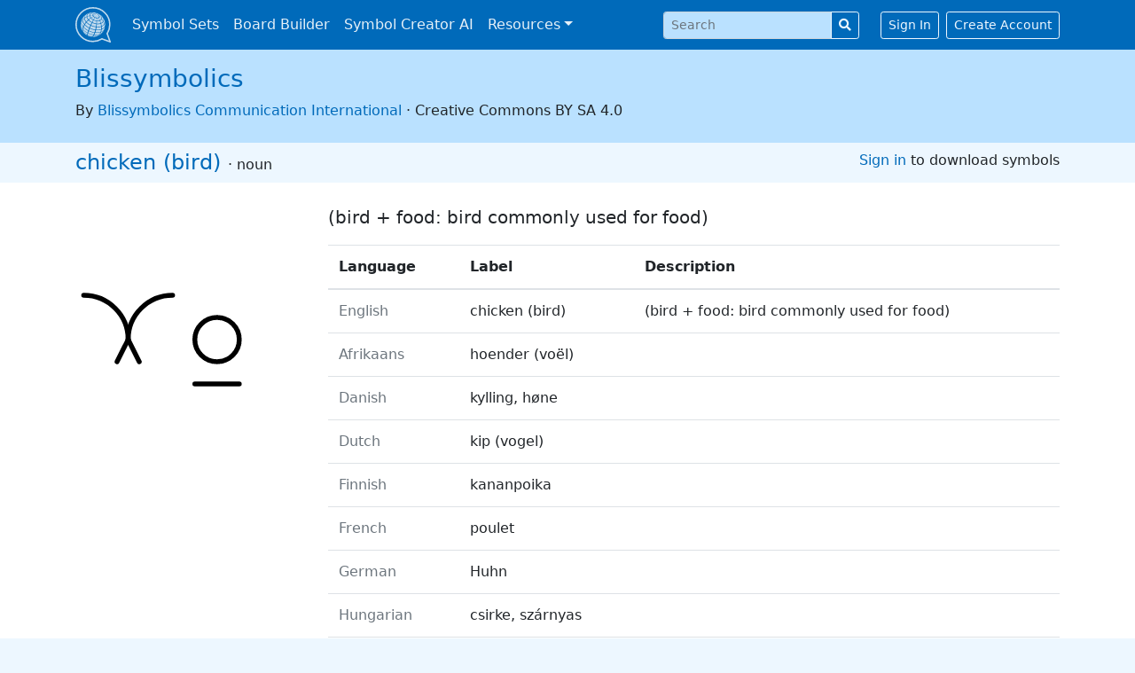

--- FILE ---
content_type: text/html; charset=utf-8
request_url: https://globalsymbols.com/symbolsets/blissymbolics/symbols/8686?locale=en
body_size: 5827
content:
<!DOCTYPE html>
<html class='bg-light' dir='ltr' lang='en'>
<head>
<meta charset='utf-8'>
<meta content='width=device-width, initial-scale=1, shrink-to-fit=no' name='viewport'>
<link rel="apple-touch-icon" sizes="180x180" href="/assets/favicon/apple-touch-icon-268ec0625c09c4f4bedb475dbb680d07851d0b36d9b28d2582bb8d93ff14ff75.png">
<link rel="icon" type="image/png" sizes="32x32" href="/assets/favicon/favicon-32x32-a94c82071920d187661822e33b52dfcf5e703642ab108f762c2f97785f1a2a6d.png">
<link rel="icon" type="image/png" sizes="16x16" href="/assets/favicon/favicon-16x16-dd4345b52bf6759462156d3b29887c260bf4545715d884c55b7f3e65fe7c85c8.png">
<link rel="mask-icon" href="/assets/favicon/safari-pinned-tab-6e0310d65a4f884e67a6153d9bf1390ea26c454bad95bba9e689deec3680fa8d.svg" color="#206eb5">
<link rel="shortcut icon" href="/assets/favicon/favicon-3f11acb33369a4001f780c66333456f5d3e3c50e1a6544b508619618509ce7bf.ico">
<meta name="apple-mobile-web-app-title" content="Global Symbols">
<meta name="application-name" content="Global Symbols">
<meta name="msapplication-TileColor" content="#2d89ef">
<meta name="theme-color" content="#ffffff">
<meta name="csrf-param" content="authenticity_token" />
<meta name="csrf-token" content="2L2PF_D7n2XBkzOMVKc8-3tlSPElPnlPjKraL4ZwyJ0Uti8DRD8cZMDCPrPHgq2BWbxzukHeSV7WRNlxxrJh_Q" />

<title>chicken (bird) in Blissymbolics · Global Symbols</title>
<meta name="description" content="&#39;chicken (bird)&#39; symbol, part of the Blissymbolics symbolset. Find thousands of free symbols for communication.">
<link rel="image_src" href="https://globalsymbols.com/assets/default-sharing-image-af04cdfc0e1d1ddf1cbd517290e396cb2d496049ce6d66771a378016ac470fef.png">
<meta property="og:title" content="chicken (bird) in Blissymbolics · Global Symbols">
<meta property="og:site_name" content="Global Symbols">
<meta property="og:description" content="&#39;chicken (bird)&#39; symbol, part of the Blissymbolics symbolset. Find thousands of free symbols for communication.">
<meta property="og:image" content="https://globalsymbols.com/uploads/production/image/imagefile/8685/16_8686_e0e614b3-f199-49fb-a041-169f198e35e2.svg">
<meta property="og:image:width" content="1200">
<meta property="og:image:height" content="630">
<meta property="og:url" content="https://globalsymbols.com/symbolsets/blissymbolics/symbols/8686?locale=en">
<meta property="og:type" content="object">
<meta property="og:updated_time" content="2018-10-19T16:47:53Z">
<meta name="twitter:card" content="summary">
<meta name="twitter:site" content="@globalsymbols">
<script crossorigin='anonymous' defer integrity='sha256-4+XzXVhsDmqanXGHaHvgh1gMQKX40OUvDEBTu8JcmNs=' src='https://code.jquery.com/jquery-3.5.1.slim.min.js'></script>
<link rel="stylesheet" media="all" href="/assets/application-827ad3c02c75fb22d04cd2012842bedc8287c62cb3e33cfaa74de5462c737383.css" data-turbolinks-track="reload" />
<script src="/assets/application-fbd3acc43dbfb5f6cff258feab45d326ca2007e469acc92e571531f1824eff92.js" data-turbolinks-track="reload" defer="defer"></script>
<script type="application/ld+json">{"@type":"Organization","url":"https://globalsymbols.com","logo":"https://globalsymbols.com/assets/logo-square-292ce2be5f1daf883aa7b55f12c29396079e8022adc848e8754d51d3b3e2ef1e.svg","sameAs":["https://facebook.com/globalsymbols","https://twitter.com/globalsymbols"],"@context":"https://schema.org"}</script>
<link href='https://www.google-analytics.com' rel='preconnect'>
<!-- Global site tag (gtag.js) - Google Analytics -->
<script async src='https://www.googletagmanager.com/gtag/js?id=UA-24512836-6'></script>
<script>
  window.dataLayer = window.dataLayer || [];
  function gtag(){dataLayer.push(arguments);}
  gtag('js', new Date());
  gtag('config', 'UA-24512836-6');
</script>
</head>
<body>
<a class='sr-only sr-only-focusable position-fixed p-3' href='#content'>Skip to main content</a>
<nav class='navbar navbar-expand-lg navbar-dark bg-primary fixed-top mb-5'>
<div class='container-xl'>
<a class='navbar-brand p-0' href='/?locale=en' translate='no'>
<img alt='Global Symbols' class='d-inline-block align-top' src='/assets/logo-square-white-2a2b929fd22493bd051b36117806fc042cb1c75ed586c904dad3de870f0c099f.svg'>
</a>
<button aria-controls='navbarSupportedContent' aria-expanded='false' aria-label='Toggle navigation' class='navbar-toggler' data-target='#navbarSupportedContent' data-toggle='collapse' type='button'>
<span class='navbar-toggler-icon'></span>
</button>
<div class='collapse navbar-collapse' id='navbarSupportedContent'>
<ul class='navbar-nav mr-auto'>
<li class='nav-item'>
<a class='nav-link' href='/symbolsets?locale=en'>Symbol Sets</a>
</li>
<li class='nav-item'>
<a class='nav-link' href='https://app.globalsymbols.com/en' target='_blank'>Board Builder</a>
</li>
<li class='nav-item'>
<a class='nav-link' href='https://app.globalsymbols.com/en/media' rel='noopener' target='_blank'>Symbol Creator AI</a>
</li>
<li class='nav-item dropdown'>
<a class='nav-link dropdown-toggle' data-toggle='dropdown' href='#' id='navbarDropdownMenuLink'>Resources</a>
<div aria-labelledby='navbarDropdownMenuLink' class='dropdown-menu'>
<a class='dropdown-item' href='/about/training-resources?locale=en'>Training</a>
<a class='dropdown-item' href='/knowledge-base?locale=en'>Knowledge Base</a>
<a class='dropdown-item' href='/news?locale=en'>News</a>
</div>
</li>
</ul>
<form class="form-inline my-2 my-lg-0 mr-4" role="form" action="/search?locale=en" accept-charset="UTF-8" method="get"><input value="blissymbolics" id="navbar_search_symbolset" type="hidden" name="symbolset" />
<input value="en" type="hidden" name="locale" id="locale" />
<div class="form-group row" clsass="mb-0 input-group-sm"><label class="sr-only col-form-label col required" for="navbar_search_query">Search </label><div class="col-sm-12"><div class="input-group input-group-sm"><input id="navbar_search_query" required="required" class="form-control" placeholder="Search " type="text" name="query" /><div class="input-group-append"><button name="button" type="submit" class="btn btn-outline-light" title="Search"><i class="fas fa-search"></i></button></div></div></div></div>
</form><a class='btn btn-sm btn-outline-light' href='/users/sign_in?locale=en'>Sign In</a>
<a class='btn btn-sm btn-outline-light ml-2' href='/users/sign_up?locale=en'>Create Account</a>
</div>
</div>
</nav>
<div id='main'>
<div class='bg-light-1' id='symbolset-topbar'>
<div class='container-xl'>
<div class='row pb-4 pt-3 align-items-center'>
<div class='col text-center text-sm-left'>
<h1>
<a href='/symbolsets/blissymbolics?locale=en' translate='no'>Blissymbolics</a>
</h1>
<div class='font-weight-light'>
By
<a href='http://www.blissymbolics.org/' rel='noopener' target='_blank' translate='no'>Blissymbolics Communication International</a>
·
<span translate='no'>Creative Commons BY SA 4.0</span>

</div>
</div>
<div class='col-sm-auto text-center text-sm-right'>
</div>
</div>
</div>
</div>

<div class='bg-light' id='symbol-topbar'>
<div class='container-xl'>
<div class='row py-2'>
<div class='col text-center text-sm-left'>
<h2 class='d-inline'>
<a href='/symbolsets/blissymbolics/symbols/8686?locale=en'><span lang='en' translate='no'>chicken (bird)</span>

</a>
</h2>
<span class='font-weight-light'>
·
noun
</span>
</div>
<div class='col-sm-auto text-center text-sm-right'>
<a href='/users/sign_in?locale=en'>Sign in</a>
to download symbols
</div>
</div>
</div>
</div>

<main class='container-xl'>
<div class='row'>
<div class='col-md-3'>
<img alt='chicken (bird)' class='img-fluid show-picto-image' src='https://globalsymbols.com/uploads/production/image/imagefile/8685/16_8686_e0e614b3-f199-49fb-a041-169f198e35e2.svg'>
</div>
<div class='col'>
<p class='lead'>(bird + food: bird commonly used for food)</p>
<div class='table-responsive'>
<table class='table table-hover'>
<thead>
<th scope='col'>Language</th>
<th scope='col'>Label</th>
<th scope='col'>Description</th>
</thead>
<tbody>
<tr>
<td class='text-muted'>English</td>
<td>
<span lang='en' translate='no'>chicken (bird)</span>

</td>
<td><span lang='en' translate='no'>(bird + food: bird commonly used for food)</span>
</td>
</tr>
<tr>
<td class='text-muted'>Afrikaans</td>
<td>
<span lang='af' translate='no'>hoender (voël)</span>

</td>
<td><span lang='af' translate='no'></span>
</td>
</tr>
<tr>
<td class='text-muted'>Danish</td>
<td>
<span lang='da' translate='no'>kylling, høne</span>

</td>
<td><span lang='da' translate='no'></span>
</td>
</tr>
<tr>
<td class='text-muted'>Dutch</td>
<td>
<span lang='nl' translate='no'>kip (vogel)</span>

</td>
<td><span lang='nl' translate='no'></span>
</td>
</tr>
<tr>
<td class='text-muted'>Finnish</td>
<td>
<span lang='fi' translate='no'>kananpoika</span>

</td>
<td><span lang='fi' translate='no'></span>
</td>
</tr>
<tr>
<td class='text-muted'>French</td>
<td>
<span lang='fr' translate='no'>poulet</span>

</td>
<td><span lang='fr' translate='no'></span>
</td>
</tr>
<tr>
<td class='text-muted'>German</td>
<td>
<span lang='de' translate='no'>Huhn</span>

</td>
<td><span lang='de' translate='no'></span>
</td>
</tr>
<tr>
<td class='text-muted'>Hungarian</td>
<td>
<span lang='hu' translate='no'>csirke, szárnyas</span>

</td>
<td><span lang='hu' translate='no'></span>
</td>
</tr>
<tr>
<td class='text-muted'>Italian</td>
<td>
<span lang='it' translate='no'>chioccia</span>

</td>
<td><span lang='it' translate='no'></span>
</td>
</tr>
<tr>
<td class='text-muted'>Latvian</td>
<td>
<span lang='lv' translate='no'>vista (putns)</span>

</td>
<td><span lang='lv' translate='no'></span>
</td>
</tr>
<tr>
<td class='text-muted'>Norwegian</td>
<td>
<span lang='no' translate='no'>høne, hønsefugl</span>

</td>
<td><span lang='no' translate='no'></span>
</td>
</tr>
<tr>
<td class='text-muted'>Polish</td>
<td>
<span lang='pl' translate='no'>kurczak (ptak)</span>

</td>
<td><span lang='pl' translate='no'></span>
</td>
</tr>
<tr>
<td class='text-muted'>Portuguese</td>
<td>
<span lang='pt' translate='no'>galinha</span>

</td>
<td><span lang='pt' translate='no'></span>
</td>
</tr>
<tr>
<td class='text-muted'>Russian</td>
<td>
<span lang='ru' translate='no'>курица (птица)</span>

</td>
<td><span lang='ru' translate='no'></span>
</td>
</tr>
<tr>
<td class='text-muted'>Spanish</td>
<td>
<span lang='es' translate='no'>pollo (ave)</span>

</td>
<td><span lang='es' translate='no'></span>
</td>
</tr>
<tr>
<td class='text-muted'>Swedish</td>
<td>
<span lang='sv' translate='no'>höna, hönsfågel</span>

</td>
<td><span lang='sv' translate='no'></span>
</td>
</tr>
</tbody>
</table>
</div>
<h2 class='d-inline'>Concepts</h2>
<div class='list-group'></div>
<a class='list-group-item list-group-item-action flex-column align-items-start' href='/concepts/1167?locale=en'>
<div class='d-flex w-100 justify-content-between'>
<h5 class='mb-1'><span lang='en' translate='no'>chicken</span>
</h5>
</div>
<small>Defined in ConceptNet</small>
</a>
<h3 class='mt-3'>Alternative Symbols</h3>
<div class='row'>
<div class='col-md-3'>
<a class='card text-center mb-4' href='/symbolsets/mulberry/symbols/3574?locale=en'>
<div class='card-body p-2'>
<img alt='Chicken' class='img-fluid' src='https://globalsymbols.com/uploads/production/image/imagefile/3574/13_3574_7b76b530-ec40-4b47-ad49-e41bbc0396eb.svg'>
</div>
<div class='card-footer small text-muted'>
In
<span translate='no'>Mulberry Symbols</span>

</div>
</a>
</div>
<div class='col-md-3'>
<a class='card text-center mb-4' href='/symbolsets/mulberry/symbols/3579?locale=en'>
<div class='card-body p-2'>
<img alt='Chicken Live' class='img-fluid' src='https://globalsymbols.com/uploads/production/image/imagefile/3579/13_3579_b1a51b82-da0c-4542-bbfe-6572cdf4811a.svg'>
</div>
<div class='card-footer small text-muted'>
In
<span translate='no'>Mulberry Symbols</span>

</div>
</a>
</div>
<div class='col-md-3'>
<a class='card text-center mb-4' href='/symbolsets/jellow/symbols/6574?locale=en'>
<div class='card-body p-2'>
<img alt='Chicken' class='img-fluid' src='https://globalsymbols.com/uploads/production/image/imagefile/6574/14_6574_ca571898-1077-427a-96e8-7a7e70787fae.svg'>
</div>
<div class='card-footer small text-muted'>
In
<span translate='no'>Jellow</span>

</div>
</a>
</div>
<div class='col-md-3'>
<a class='card text-center mb-4' href='/symbolsets/arasaac/symbols/15473?locale=en'>
<div class='card-body p-2'>
<img alt='hen' class='img-fluid' src='https://globalsymbols.com/uploads/production/image/imagefile/15472/17_15473_974f8b7e-b3f8-48db-a266-8229c3e66601.png'>
</div>
<div class='card-footer small text-muted'>
In
<span translate='no'>ARASAAC</span>

</div>
</a>
</div>
<div class='col-md-3'>
<a class='card text-center mb-4' href='/symbolsets/arasaac/symbols/15474?locale=en'>
<div class='card-body p-2'>
<img alt='chicken' class='img-fluid' src='https://globalsymbols.com/uploads/production/image/imagefile/15473/17_15474_bc9f3175-70e1-41cc-89f5-da58eb86e8b2.png'>
</div>
<div class='card-footer small text-muted'>
In
<span translate='no'>ARASAAC</span>

</div>
</a>
</div>
<div class='col-md-3'>
<a class='card text-center mb-4' href='/symbolsets/arasaac/symbols/20770?locale=en'>
<div class='card-body p-2'>
<img alt='poultry' class='img-fluid' src='https://globalsymbols.com/uploads/production/image/imagefile/20769/17_20770_da120b08-232f-480e-abcf-31e9a2408c7a.png'>
</div>
<div class='card-footer small text-muted'>
In
<span translate='no'>ARASAAC</span>

</div>
</a>
</div>
<div class='col-md-3'>
<a class='card text-center mb-4' href='/symbolsets/aac-image-library/symbols/49728?locale=en'>
<div class='card-body p-2'>
<img alt='chicken nuggets' class='img-fluid' src='https://globalsymbols.com/uploads/production/image/imagefile/49727/120_49728_90dd3fdd-104e-4931-8673-bf251539eb31.png'>
</div>
<div class='card-footer small text-muted'>
In
<span translate='no'>AAC Image Library</span>

</div>
</a>
</div>
<div class='col-md-3'>
<a class='card text-center mb-4' href='/symbolsets/aac-image-library/symbols/49790?locale=en'>
<div class='card-body p-2'>
<img alt='chicken noodle soup' class='img-fluid' src='https://globalsymbols.com/uploads/production/image/imagefile/49789/120_49790_249e685d-62ee-43a3-aa3a-081a0c4befed.png'>
</div>
<div class='card-footer small text-muted'>
In
<span translate='no'>AAC Image Library</span>

</div>
</a>
</div>
<div class='col-md-3'>
<a class='card text-center mb-4' href='/symbolsets/aac-image-library/symbols/52497?locale=en'>
<div class='card-body p-2'>
<img alt='chicken noodle soup' class='img-fluid' src='https://globalsymbols.com/uploads/production/image/imagefile/52496/120_52497_77a1a58a-01bd-4b95-83e6-e7c9a78d3fc2.png'>
</div>
<div class='card-footer small text-muted'>
In
<span translate='no'>AAC Image Library</span>

</div>
</a>
</div>
<div class='col-md-3'>
<a class='card text-center mb-4' href='/symbolsets/aac-image-library/symbols/54270?locale=en'>
<div class='card-body p-2'>
<img alt='roast chicken' class='img-fluid' src='https://globalsymbols.com/uploads/production/image/imagefile/54269/120_54270_0340d2fa-dcae-45ab-bc33-10ec96e55e1d.png'>
</div>
<div class='card-footer small text-muted'>
In
<span translate='no'>AAC Image Library</span>

</div>
</a>
</div>
<div class='col-md-3'>
<a class='card text-center mb-4' href='/symbolsets/aac-image-library/symbols/55154?locale=en'>
<div class='card-body p-2'>
<img alt='Minecraft chicken' class='img-fluid' src='https://globalsymbols.com/uploads/production/image/imagefile/55153/120_55154_11eda776-08bf-4cb2-8b00-1c82851ffc9d.png'>
</div>
<div class='card-footer small text-muted'>
In
<span translate='no'>AAC Image Library</span>

</div>
</a>
</div>
<div class='col-md-3'>
<a class='card text-center mb-4' href='/symbolsets/aac-image-library/symbols/55168?locale=en'>
<div class='card-body p-2'>
<img alt='Minecraft chicken (high-contrast)' class='img-fluid' src='https://globalsymbols.com/uploads/production/image/imagefile/55167/120_55168_e57230c3-800e-4049-b6d3-05208e2afd0c.png'>
</div>
<div class='card-footer small text-muted'>
In
<span translate='no'>AAC Image Library</span>

</div>
</a>
</div>
</div>

</div>
</div>
</main>

</div>
<footer class='text-center d-print-none'>
<div class='text-white bg-primary mt-5 p-3'>
<div class='container-xl'>
<form>
<div class='form-row align-items-center justify-content-center'>
<div class='col-auto'>
<label class='col-form-label col-form-label-sm' for='select_locale'>Language</label>
<select class='w-auto custom-select custom-select-sm my-1 ml-2' id='select_locale'>
<option value="ca">Català</option>
<option value="de">Deutsch</option>
<option selected="selected" value="en">English</option>
<option value="es">Español</option>
<option value="fr">Français</option>
<option value="it">Italiano</option>
<option value="nl">Nederlands</option>
<option value="ps">Pashto</option>
<option value="ro">Română</option>
<option value="sq">Shqip</option>
<option value="sr_Latn">Srpski (latinica)</option>
<option value="tr">Türkçe</option>
<option value="hr">hrvatski</option>
<option value="el">Ελληνικά</option>
<option value="bg">Български</option>
<option value="mk">Македонски</option>
<option value="sr_Cyrl">српска ћирилица</option>
<option value="uk">український</option>
<option value="hy">Հայերեն</option>
<option value="ur">اردو</option>
<option value="ar">العربية</option>
</select>
</div>
</div>
</form>
<div class='mt-4'>
<a class='btn btn-sm btn-outline-light mr-2 social-button' href='https://facebook.com/globalsymbols' rel='noopener' title='Global Symbols on Facebook'>
<i class='fab fa-facebook-f'></i>
<div class='sr-only'>Global Symbols on Facebook</div>
</a>
<a class='btn btn-sm btn-outline-light mr-4 social-button' href='https://twitter.com/globalsymbols' rel='noopener' title='Global Symbols on Twitter'>
<i class='fab fa-twitter'></i>
<div class='sr-only'>Global Symbols on Twitter</div>
</a>
</div>
<div class='mt-4'>
<small>
<a class='btn btn-sm btn-link text-white' href='/about/privacy-policy?locale=en'>Privacy Policy</a>
·
<a class='btn btn-sm btn-link text-white' href='/about/terms-and-conditions?locale=en'>Terms</a>
·
<a class='btn btn-sm btn-link text-white' href='/about/accessibility-statement?locale=en'>Accessibility</a>
·
<a class='btn btn-sm btn-link text-white' href='/about?locale=en'>About</a>
·
<a class='btn btn-sm btn-link text-white' href='/contact?locale=en'>Contact</a>
</small>
</div>
<div class='navbar-text' translate='no'>
<small>© 2026 Global Symbols CIC</small>
</div>
</div>
</div>
</footer>
<div class='d-none d-print-block text-center'>
<small>© 2026 Global Symbols CIC</small>
</div>
<script type="application/ld+json">{"@type":"BreadcrumbList","itemListElement":[{"@type":"ListItem","position":0,"name":"Symbolsets","item":"https://globalsymbols.com/symbolsets?locale=en"},{"@type":"ListItem","position":1,"name":"Blissymbolics","item":"https://globalsymbols.com/symbolsets/blissymbolics?locale=en"},{"@type":"ListItem","position":2,"name":"chicken (bird)","item":"https://globalsymbols.com/symbolsets/blissymbolics/symbols/8686?locale=en"}],"@context":"https://schema.org"}</script>
</body>
</html>


--- FILE ---
content_type: image/svg+xml
request_url: https://globalsymbols.com/uploads/production/image/imagefile/6574/14_6574_ca571898-1077-427a-96e8-7a7e70787fae.svg
body_size: 4767
content:
<?xml version="1.0" encoding="utf-8"?>
<!-- Generator: Adobe Illustrator 16.0.0, SVG Export Plug-In . SVG Version: 6.00 Build 0)  -->
<!DOCTYPE svg PUBLIC "-//W3C//DTD SVG 1.1//EN" "http://www.w3.org/Graphics/SVG/1.1/DTD/svg11.dtd">
<svg version="1.1" id="Layer_1" xmlns="http://www.w3.org/2000/svg" xmlns:xlink="http://www.w3.org/1999/xlink" x="0px" y="0px"
	 width="500px" height="500px" viewBox="0 0 500 500" enable-background="new 0 0 500 500" xml:space="preserve">
<g id="Layer_1_copy_62">
	<g>
		<path fill="#E7E7E7" d="M131.202,442.662c-3.63,12.251,18.583,20.918,26.77,23.588c8.19,2.676,29.946,6.356,25.408-21.776
			c-4.541-28.128,5.155-49.677,6.396-52.851c6.638-16.992,45.697-50.93,45.697-50.93l10.971-61.814l-46.261,18.451
			c0,0-27.05,48.473-42.554,57.277c-15.505,8.799-22.788,14.955-51.141,17.774c-28.359,2.815-19.226,22.905-14.547,30.136
			c4.68,7.232,18.753,26.479,29.662,19.832c0,0,13.229-8.729,11.414,5.79C131.202,442.662,131.202,442.662,131.202,442.662
			L131.202,442.662"/>
		<path fill="#3C2517" d="M168.611,471.209L168.611,471.209c-4.895,0-9.384-1.227-11.618-1.953
			c-10.072-3.29-32.954-12.495-28.891-27.229l1.783-14.281c0.45-3.632-0.276-4.577-0.36-4.676c-0.119-0.136-0.443-0.167-0.695-0.167
			c-1.681,0-4.261,1.279-5.494,2.086c-2.089,1.275-4.271,1.895-6.582,1.895c-11.557,0-23.054-15.842-27.46-22.653
			c-2.111-3.256-8.646-14.619-4.159-23.931c3.009-6.251,10.086-9.974,21.042-11.062c24.225-2.405,32.299-7.129,44.525-14.271
			c1.699-0.996,3.475-2.029,5.367-3.107c12.083-6.858,33.947-42.797,41.355-56.069c0.354-0.629,0.913-1.125,1.586-1.392
			l46.261-18.457c1.063-0.422,2.278-0.24,3.166,0.482c0.889,0.729,1.314,1.875,1.113,3.006l-10.966,61.816
			c-0.131,0.712-0.496,1.357-1.041,1.83c-0.386,0.334-38.548,33.624-44.827,49.691l-0.288,0.721
			c-8.336,20.455-7.826,38.743-5.934,50.48c1.549,9.613,0.322,16.854-3.65,21.52C179.657,469.23,174.735,471.209,168.611,471.209z
			 M128.83,416.594c2.81,0,4.506,1.248,5.429,2.301c1.827,2.066,2.445,5.218,1.893,9.639l-1.815,14.521
			c-0.018,0.171-0.056,0.338-0.106,0.506c-2.316,7.822,11.869,15.497,24.722,19.688c1.513,0.498,5.486,1.648,9.66,1.648l0,0
			c4.275,0,7.447-1.18,9.427-3.5c2.715-3.191,3.465-8.716,2.227-16.419c-2.022-12.537-2.568-32.059,6.313-53.872l0.259-0.633
			c6.368-16.293,39.799-46.211,45.723-51.421l9.783-55.144L202.39,299.85c-4.061,7.168-28.185,48.979-43.201,57.5
			c-1.866,1.062-3.62,2.086-5.302,3.062c-12.472,7.296-21.489,12.564-47.083,15.111c-8.615,0.854-13.993,3.379-15.98,7.514
			c-2.43,5.043,0.357,12.482,3.771,17.764c5.901,9.118,15.246,19.766,22.162,19.766c1.149,0,2.201-0.299,3.209-0.91
			C120.353,419.396,124.719,416.594,128.83,416.594z"/>
	</g>
	<g>
		<path fill="#88451E" d="M177.358,333.118c0,0,21.492-66.942,24.214-120.935c0,0,0.91-129.304,112.516-171.497
			c111.61-42.197,133.384,58.526,127.489,96.637c-5.899,38.11-25.863,106.617-79.849,134.747
			c-53.993,28.13-100.483,46.986-112.972,57.125c-9.97,8.101-33.588,29.969-33.588,29.969s-3.519-28.641-5.56-32.587
			C207.467,322.432,177.358,333.118,177.358,333.118z"/>
		<path fill="#3C2517" d="M215.17,362.322c-0.363,0-0.731-0.065-1.08-0.193c-1.117-0.406-1.907-1.4-2.052-2.58
			c-1.559-12.665-3.733-26.859-4.941-30.757c-0.14-0.007-0.299-0.01-0.495-0.01c-6.212,0-22.453,5.278-28.186,7.312
			c-1.127,0.404-2.394,0.125-3.255-0.709c-0.863-0.837-1.176-2.086-0.809-3.23c0.214-0.665,21.398-67.184,24.065-120.131
			c0.007-1.175,2.216-131.821,114.553-174.288c18.157-6.866,34.989-10.344,50.027-10.344c24.055,0,43.667,8.649,58.286,25.699
			c22.692,26.482,26.438,65.171,23.411,84.714c-3.733,24.138-20.649,105.355-81.509,137.069
			c-23.506,12.243-45.979,22.922-64.043,31.502c-23.256,11.047-41.625,19.775-48.399,25.277
			c-9.776,7.936-33.191,29.611-33.427,29.828C216.724,362.031,215.953,362.322,215.17,362.322z M206.602,322.465
			c1.099,0,4.439,0,5.814,2.662c1.684,3.266,3.856,18.109,5.112,27.573c7.368-6.769,21.857-19.962,29.238-25.954
			c7.358-5.975,25.104-14.404,49.667-26.073c18.015-8.56,40.436-19.208,63.84-31.401c58.224-30.345,74.562-109.033,78.185-132.429
			c2.732-17.69-0.808-54.957-21.966-79.641c-13.367-15.592-31.365-23.498-53.494-23.498c-14.274,0-30.354,3.344-47.792,9.937
			C206.877,84.593,204.738,210.932,204.73,212.205c-2.248,44.58-17.286,98.3-22.552,115.949
			C189.245,325.863,200.692,322.465,206.602,322.465z"/>
	</g>
	<g>
		<path fill="#88451E" d="M342.218,49.761c0,0-83.024,28.584-102.534,115.692"/>
		<path fill="#3C2517" d="M239.684,168.611c-0.226,0-0.459-0.025-0.691-0.077c-1.703-0.382-2.773-2.066-2.391-3.769
			c19.666-87.817,103.743-117.701,104.59-117.992c1.647-0.567,3.438,0.313,4.01,1.958c0.567,1.648-0.309,3.446-1.957,4.018
			c-0.812,0.276-81.599,29.094-100.482,113.396C242.435,167.611,241.131,168.611,239.684,168.611z"/>
	</g>
</g>
</svg>


--- FILE ---
content_type: image/svg+xml
request_url: https://globalsymbols.com/uploads/production/image/imagefile/3579/13_3579_b1a51b82-da0c-4542-bbfe-6572cdf4811a.svg
body_size: 5239
content:
<svg xmlns="http://www.w3.org/2000/svg" width="850.394" height="850.394" viewBox="0 0 850.394 850.394" overflow="visible"><path d="M249.32 171.3c-2.89-1.3-6.31-2.3-10.38-2.88-12.61-1.77-14.66 8.44-14.66 8.44 5.42 9.43 16.9 10.48 24.38-4.25l.66-1.31zm450.99 97.99c1.891-.64 3.78-1.14 5.66-1.48 1.34 32.97-1.51 69.82-19.88 98.33-8.13 12.63-7.97 21.19-10.74 36.32-2.31 12.64-8.699 32.53-20.18 44.021 0 0-5.96 44.13-25.95 85.1-26.87 55.07-91.05 97.57-137.7 97.57-32.239 0-59.84 22.39-66.24 39.83-8.76 23.89-31.78 24.829-36.77 1.939-4.23-19.41-39.31-57.229-48.77-66.689-9.45-9.45-70.75-24.98-110.47-64.69-23.38-23.37-37.44-54.49-44.1-88.45-9.17-46.81-5.92-97.91 4.92-134.58 7.82-26.46 10.25-32.76 26.11-73.9 0-15.17-2.02-33.54-5.84-37.85-7.95-8.94-12.15-12.6-25.07-13.35h-.06c-1.76-.1-3.68-.15-5.79-.15v.01c-11.78-.34-28.4-1.07-28.4-1.07 9.32-21.2 22.65-29.95 30.93-33.49 4.55-1.94 7.57-2.31 7.57-2.31s23.07-32.31 63.05-24.34c0 0 11.24 1.54 24.14 12.39 11.24 9.46 23.75 25.98 31.16 54.72 0 0 18.41 87.08 31.85 100.52 13.44 13.44 54.74 33.84 104.51 25.88 49.75-7.97 101.71-11.17 108.48-25.88 11.439-24.88 24.39-58.22 40.8-74.64 25.38-25.38 44.79-30.86 44.79-30.86s12.6 6.97 24.529 16.86c4.881-2.48 9.521-4.38 13.82-5.69 0 0 11.521 29.62 6.98 34.16 5.56.09 11.46 1.34 18.21 3.61-1.271 5.36-2.21 19.37-2.66 24.71l1.111 3.449z" fill="#9c5b16"/><path d="M493.94 718.76l-24.19-10.74c10.86.81 16.91 5.11 24.19 10.74zM401.07 768.33l-24.18-10.75c10.86.81 16.92 5.11 24.18 10.75z" fill="#7bd3f7"/><path d="M268.58 77.24c15.3 3.33 26.47 14.95 26.43 39.23-.02 11.33-7.48 21.47-18.28 25.98-12.9-10.85-24.14-12.39-24.14-12.39-39.98-7.97-63.05 24.34-63.05 24.34s-3.02.37-7.57 2.31c-17.31-4.48-15.46-20.19-8.41-27.24 5.83-5.83 10.13-.73 15.4-7.87 2.48-3.37 2.17-10.83 6.45-13.8 3.69-2.57 7.74-.13 11.21-2.94 5.93-4.82 3.04-16.74 10.68-19.46 15.22-5.41 17.18 1.38 21.05 1.3 4.98-.12 6.35-10.33 11.6-12.17 10.29-3.6 9.23.67 18.63 2.71z" fill="#ff001c"/><path d="M249.32 171.3l-.66 1.31c-7.48 14.73-18.96 13.68-24.38 4.25 0 0 2.05-10.21 14.66-8.44 4.07.58 7.49 1.58 10.38 2.88z" fill="#fff400"/><path d="M210.36 204.76c3.82 4.31 5.84 22.68 5.84 37.85 0 0-41.69-5.66-36.76-51.34 2.13.06 4.1.11 5.79.14h.06c12.92.75 17.12 4.41 25.07 13.35z" fill="#ff001c"/><g fill="none" stroke="#231f20"><path d="M185.29 191.41c1.12.02 2.11.03 2.93.03M663.05 209.22c-.069-.06-.13-.11-.2-.17-11.93-9.89-24.529-16.86-24.529-16.86s-19.41 5.48-44.79 30.86c-16.41 16.42-29.36 49.76-40.8 74.64C545.96 312.4 494 315.6 444.25 323.57c-49.77 7.96-91.07-12.44-104.51-25.88-13.44-13.44-31.85-100.52-31.85-100.52-7.41-28.74-19.92-45.26-31.16-54.72-12.9-10.85-24.14-12.39-24.14-12.39-39.98-7.97-63.05 24.34-63.05 24.34s-3.02.37-7.57 2.31c-8.28 3.54-21.61 12.29-30.93 33.49 0 0 16.62.73 28.4 1.07 2.13.06 4.1.11 5.79.14M597.02 315.11c12.561-11.2 21.271-25.46 32.381-38.3 8.97-10.4 15.439-21.09 26.58-29.15 9.869-7.15 18.279-10.3 27.67-10.14 5.56.09 11.46 1.34 18.21 3.61-1.271 5.36-2.21 19.37-2.66 24.71" stroke-width="21"/><path d="M587.57 284.75c20.899-36.74 50.949-63.32 75.279-75.7 4.881-2.48 9.521-4.38 13.82-5.69 0 0 11.521 29.62 6.98 34.16M276.05 492.76s29.85 40.811 118.43 40.811c81.61 0 144.82-1.5 157.25-13.931 12.439-12.439-40.801-59.72-68.671-78.63-27.869-18.91-62.7-43.79-62.7-43.79" stroke-width="21"/><path d="M395.93 694.11s-16.13 55.18-22.85 55.18c-6.71 0-25.38-2.99-30.98 2.61" stroke-width="21" stroke-linecap="round" stroke-linejoin="round"/><path d="M336.63 776.23c16.48-9.591 30.43-16.19 42.57-20.971 8.32-3.27 27.38-59.31 30.79-67.92M376.89 757.58c10.86.81 16.92 5.11 24.18 10.75M491.52 635.55c0 .021-18.789 64.181-25.579 64.181-6.71 0-25.37-2.99-30.971 2.609" stroke-width="21" stroke-linecap="round" stroke-linejoin="round"/><path d="M429.49 726.66c16.479-9.58 30.319-16.19 42.47-20.96 8.31-3.28 27.78-64.33 31.18-72.94M469.75 708.02c10.86.811 16.91 5.11 24.19 10.74" stroke-width="21" stroke-linecap="round" stroke-linejoin="round"/><path d="M179.44 191.26v.01c-4.93 45.68 36.76 51.34 36.76 51.34-15.86 41.14-18.29 47.44-26.11 73.9-10.84 36.67-14.09 87.77-4.92 134.58 6.66 33.96 20.72 65.08 44.1 88.45 39.72 39.71 101.02 55.24 110.47 64.69 9.46 9.46 44.54 47.279 48.77 66.689 4.99 22.89 28.01 21.95 36.77-1.939 6.4-17.44 34-39.83 66.24-39.83 46.65 0 110.83-42.5 137.7-97.57 19.99-40.97 25.95-85.1 25.95-85.1 11.48-11.49 17.87-31.38 20.18-44.021 2.771-15.13 2.61-23.69 10.74-36.32 18.37-28.51 21.22-65.36 19.88-98.33-1.88.34-3.77.84-5.66 1.48-13.199 4.47-26.27 15.73-36.09 24.64-15.93 14.46-27.479 32.8-44.31 49.63" stroke-width="21"/><path d="M248.66 172.61c-7.48 14.73-18.96 13.68-24.38 4.25 0 0 2.05-10.21 14.66-8.44 4.07.58 7.49 1.58 10.38 2.88 2.25 1.02 4.18 2.23 5.83 3.57" stroke-width="14"/><path d="M179.44 191.26c2.11 0 4.03.05 5.79.15h.06c12.92.75 17.12 4.41 25.07 13.35 3.82 4.31 5.84 22.68 5.84 37.85M183.1 156.98c-.38-.08-.76-.17-1.13-.27-17.31-4.48-15.46-20.19-8.41-27.24 5.83-5.83 10.13-.73 15.4-7.87 2.48-3.37 2.17-10.83 6.45-13.8 3.69-2.57 7.74-.13 11.21-2.94 5.93-4.82 3.04-16.74 10.68-19.46 15.22-5.41 17.18 1.38 21.05 1.3 4.98-.12 6.35-10.33 11.6-12.17 10.29-3.6 9.23.67 18.63 2.71 15.3 3.33 26.47 14.95 26.43 39.23-.02 11.33-7.48 21.47-18.28 25.98-.55.23-1.11.45-1.68.65" stroke-width="21"/></g><path fill="none" d="M0 0h850.394v850.394H0z"/></svg>

--- FILE ---
content_type: image/svg+xml
request_url: https://globalsymbols.com/uploads/production/image/imagefile/8685/16_8686_e0e614b3-f199-49fb-a041-169f198e35e2.svg
body_size: 1235
content:
<?xml version="1.0" encoding="UTF-8" standalone="no"?>
<!DOCTYPE svg PUBLIC "-//W3C//DTD SVG 1.0//EN" "http://www.w3.org/TR/2001/REC-SVG-20010904/DTD/svg10.dtd">
<svg xmlns="http://www.w3.org/2000/svg" xmlns:xlink="http://www.w3.org/1999/xlink" fill-rule="evenodd" height="4.541666666666667in" preserveAspectRatio="none" stroke-linecap="round" viewBox="0 0 248 328" width="3.4375in">
<style type="text/css">
.brush0 { fill: rgb(255,255,255); }
.pen0 { stroke: rgb(0,0,0); stroke-width: 1; stroke-linejoin: round; }
.font0 { font-size: 11px; font-family: "MS Sans Serif"; }
.pen1 { stroke: rgb(0,0,0); stroke-width: 7; stroke-linejoin: round; }
.brush1 { fill: none; }
.font1 { font-weight: bold; font-size: 16px; font-family: System, sans-serif; }
</style>
<g>
<line class="pen1" fill="none" x1="60" x2="76" y1="228" y2="196"/>
<line class="pen1" fill="none" x1="76" x2="92" y1="196" y2="228"/>
<path class="pen1" d="M 140.0,132.0 A 64.0,64.0 0 0 0 76.0,196.0" fill="none"/>
<path class="pen1" d="M 76.0,196.0 A 64.0,64.0 0 0 0 12.000000000000004,132.0" fill="none"/>
<circle class="pen1" cx="204.0" cy="196.0" fill="none" r="32.0"/>
<line class="pen1" fill="none" x1="172" x2="236" y1="260" y2="260"/>
</g>
</svg>


--- FILE ---
content_type: image/svg+xml
request_url: https://globalsymbols.com/uploads/production/image/imagefile/3574/13_3574_7b76b530-ec40-4b47-ad49-e41bbc0396eb.svg
body_size: 6465
content:
<svg xmlns="http://www.w3.org/2000/svg" width="850.394" height="850.394" viewBox="0 0 850.394 850.394" overflow="visible"><path d="M756.46 465.548c21.35-11.98 36.31 2.88 23.16 21.729-13.16 18.86-13.16 7.75-13.16 23.551 0 15.81-8.94 26.63-31.75 9.569-2.17-1.62-4.25-3.149-6.26-4.6-38.63-27.92-49.3-25.5-70-22.45-2.9-.81-6.23-.899-9.891-.34l-.05-.33c-3.77-26.62-29.49-67.62-29.49-67.62-19.399-28.67-50.34-58.04-82.319-82.52 0 0 40.99-34.49 84.2-5.17 43.199 29.32 40.939 66.29 62.26 92.55 21.32 26.261 60.35 42.891 73.3 35.631z" fill="#f6cc4b"/><path d="M658.45 493.348c8.93 2.49 13.68 11.771 10.66 29.641-2.69 15.939 17.5 59.899-16.761 46.25-44.659-17.801-53.05-1.801-107.52 9.51-54.47 11.3-73.25 22.09-119.27 40-46.02 17.899-102.57 26.1-138.05-3.79-35.48-29.9-33.67-56.53-35.09-81.99-1.54-27.37 22.89-59.42 22.89-59.42s62.04-67.97 115.51-47.15c53.47 20.811 74.59 57.96 109.871 77.21 35.279 19.261 90.979 24.65 115.899 5.28 11.38-8.84 22.7-14.46 31.97-15.88 3.661-.561 6.991-.471 9.891.339z" fill="#f6cc4b"/><path d="M248.92 591.228c14.28 11.65 32.23 23.65 11.6 38.67-17.93 13.07-60.47 13.7-81.31 9.431-5.68-.94-11.94-10.37-16.89-14.75-15.29-13.57-24.56-37.57-35.14-54.62-7.72-12.44-18.23-29.99-4.35-41.84 6.46-5.511 17.8-6.17 25.51-8.99 10.47-3.82 20.29-9.91 29.99-15.521 11.18-6.46 24.16-21.27 37.94-20.609 11.5.54 22.44 13.8 20.11 25.41-2.91 14.449-27.71 22.729-25.41 40.01 2.19 16.419 26.55 33.509 37.95 42.809z" fill="#f6cc4b"/><path d="M179.21 639.328c20.84 4.27 63.38 3.64 81.31-9.431 20.63-15.02 2.68-27.02-11.6-38.67-11.4-9.3-35.76-26.39-37.95-42.81-2.3-17.28 22.5-25.561 25.41-40.01 2.33-11.61-8.61-24.87-20.11-25.41-13.78-.66-26.76 14.149-37.94 20.609-9.7 5.61-19.52 11.7-29.99 15.521-7.71 2.82-19.05 3.479-25.51 8.99-13.88 11.85-3.37 29.399 4.35 41.84 10.58 17.05 19.85 41.05 35.14 54.62 4.95 4.381 11.21 13.811 16.89 14.751zm62.07 1.21c-73.82 35.05-139.25-23.021-139.25-23.021s-51.88-81.2-16.96-131.479c34.91-50.28 141.77-156.92 185.39-175.09 43.62-18.18 144.29-38.61 192.71-15.06 21.55 10.48 47.88 26.98 73.53 46.65 31.979 24.48 62.92 53.85 82.319 82.52 0 0 25.721 41 29.49 67.62l.05.33c-9.27 1.42-20.59 7.04-31.97 15.88-24.92 19.37-80.62 13.98-115.899-5.28-35.28-19.25-56.4-56.399-109.871-77.21-53.47-20.82-115.51 47.15-115.51 47.15s-24.43 32.05-22.89 59.42c1.42 25.46-.39 52.09 35.09 81.99 35.48 29.89 92.03 21.689 138.05 3.79 46.02-17.91 64.8-28.7 119.27-40 54.47-11.311 62.86-27.311 107.52-9.51 34.261 13.649 14.07-30.311 16.761-46.25 3.02-17.87-1.73-27.15-10.66-29.641 20.7-3.05 31.37-5.47 70 22.45 11.319 7.84 6.109 36.29-10.86 36.29s-20.82 7.71-20.82 7.71c-.569 2.06 1.54 7.94 1.54 10.8 0 13.58-1.64 31.2-5.46 36.521-15.56 21.689-40.909 21.83-65.939 22.51-26.43.72-54.34-1.4-80.48 2.7-29.779 4.67-55.54 19.34-84.569 26.149-30.261 7.101-63.13 6.471-93.55 1.181-16.51-2.87-31.99-8.07-48.19-12.181-18.322-4.629-60.102-4.62-78.842-6.939z" fill="#f6cc4b"/><path d="M655.5 113.998c1-10.5 11.79-44.55 21.5-44.5 10.79.06 2.98 29.51 2.6 44.21 7.24-14.56 19.091-42.92 30.78-38.69 9.62 3.48-2.439 23.77-7.88 36.48 10.14-11.95 30.39-32.11 40.5-22 4.5 4.5-18.5 33.5-28 42.5 22 35.73 34 81.33 31.33 115.33-15.521 7.93-29.4 11.9-52.01 11.9-21.021 0-29.351-.4-50.37-13.49l-.601-.35c12.92-22.37 9.591-39.59 2.98-61.39.67 6.95 4.16 20.63 0 26.67-7.78 11.3-21.33 11.33-29.33 2-8.09-9.44-.03-27.6 4.67-37.34-18.67 2-26-.66-49.34-8.66 15.83-17.39 25.34-24 50.67-24.67 0 0-9.53-38.8-3.03-40.51 6.851-1.8 17.391 17.49 18.03 22.01-1-9-3.5-38 2.5-43 9.501-5.5 14.861 27.73 15.001 33.5zm-2.5 32.67c0 4.78 3.88 8.66 8.67 8.66 4.78 0 8.66-3.88 8.66-8.66 0-4.79-3.88-8.67-8.66-8.67-4.79 0-8.67 3.88-8.67 8.67z" fill="#fff"/><path d="M661.67 155.328c-4.79 0-8.67-3.88-8.67-8.66 0-4.79 3.88-8.67 8.67-8.67 4.78 0 8.66 3.88 8.66 8.67 0 4.78-3.88 8.66-8.66 8.66z" fill="#fff"/><g fill="none" stroke="#000"><path d="M648.51 492.678c-3.77-26.62-29.49-67.62-29.49-67.62-19.399-28.67-50.34-58.04-82.319-82.52-25.65-19.67-51.98-36.17-73.53-46.65-48.42-23.55-149.09-3.12-192.71 15.06-43.62 18.17-150.48 124.81-185.39 175.09-34.92 50.279 16.96 131.479 16.96 131.479s65.43 58.07 139.25 23.021" stroke-width="21.811"/><path d="M658.45 493.348c8.93 2.49 13.68 11.771 10.66 29.641-2.69 15.939 17.5 59.899-16.761 46.25-44.659-17.801-53.05-1.801-107.52 9.51-54.47 11.3-73.25 22.09-119.27 40-46.02 17.899-102.57 26.1-138.05-3.79-35.48-29.9-33.67-56.53-35.09-81.99-1.54-27.37 22.89-59.42 22.89-59.42s62.04-67.97 115.51-47.15c53.47 20.811 74.59 57.96 109.871 77.21 35.279 19.261 90.979 24.65 115.899 5.28 11.38-8.84 22.7-14.46 31.97-15.88 3.661-.561 6.991-.471 9.891.339z" stroke-width="21.811"/><path d="M179.21 639.328c-5.68-.94-11.94-10.37-16.89-14.75-15.29-13.57-24.56-37.57-35.14-54.62-7.72-12.44-18.23-29.99-4.35-41.84 6.46-5.511 17.8-6.17 25.51-8.99 10.47-3.82 20.29-9.91 29.99-15.521 11.18-6.46 24.16-21.27 37.94-20.609 11.5.54 22.44 13.8 20.11 25.41-2.91 14.449-27.71 22.729-25.41 40.01 2.19 16.42 26.55 33.51 37.95 42.81 14.28 11.65 32.23 23.65 11.6 38.67-17.93 13.07-60.47 13.7-81.31 9.43zM241.28 640.538c18.74 2.319 60.52 2.31 78.84 6.939 16.2 4.11 31.68 9.311 48.19 12.181 30.42 5.29 63.29 5.92 93.55-1.181 29.029-6.81 54.79-21.479 84.569-26.149 26.141-4.101 54.051-1.98 80.48-2.7 25.03-.68 50.38-.82 65.939-22.51 3.82-5.32 5.46-22.94 5.46-36.521 0-2.859-2.109-8.74-1.54-10.8 0 0 3.851-7.71 20.82-7.71s22.18-28.45 10.86-36.29" stroke-width="21.811"/><path d="M536.7 342.538s40.99-34.49 84.2-5.17c43.199 29.32 40.939 66.29 62.26 92.55 21.32 26.26 60.35 42.89 73.3 35.63 21.35-11.98 36.31 2.88 23.16 21.729-13.16 18.86-13.16 7.75-13.16 23.551 0 15.81-8.94 26.63-31.75 9.569-2.17-1.62-4.25-3.149-6.26-4.6-38.63-27.92-49.3-25.5-70-22.45h-.03" stroke-width="21.811"/><path d="M670.33 146.668c0 4.78-3.88 8.66-8.66 8.66-4.79 0-8.67-3.88-8.67-8.66 0-4.79 3.88-8.67 8.67-8.67 4.78 0 8.66 3.88 8.66 8.67zM580 166.498c24.5-6.5 31.09-5.83 41.67-5.83" stroke-width="8"/><path d="M643 245.998c.12-.2.24-.41.35-.61 12.92-22.37 9.591-39.59 2.98-61.39.67 6.95 4.16 20.63 0 26.67-7.78 11.3-21.33 11.33-29.33 2-8.09-9.44-.03-27.6 4.67-37.34-18.67 2-26-.66-49.34-8.66 15.83-17.39 25.34-24 50.67-24.67 0 0-9.53-38.8-3.03-40.51 6.851-1.8 17.391 17.49 18.03 22.01-1-9-3.5-38 2.5-43 9.5-5.5 14.86 27.73 15 33.5 1-10.5 11.79-44.55 21.5-44.5 10.79.06 2.98 29.51 2.6 44.21 7.24-14.56 19.091-42.92 30.78-38.69 9.62 3.48-2.439 23.77-7.88 36.48 10.14-11.95 30.39-32.11 40.5-22 4.5 4.5-18.5 33.5-28 42.5 22 35.73 34 81.33 31.33 115.33" stroke-width="13"/></g><path fill="none" d="M0 0h850.394v850.394H0z"/></svg>